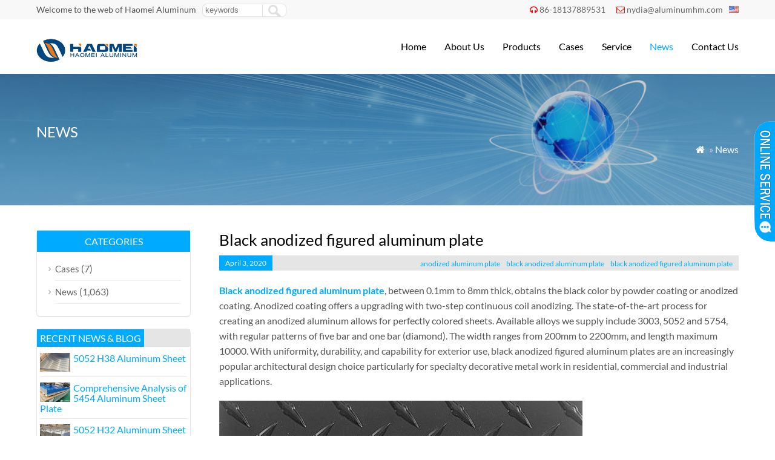

--- FILE ---
content_type: text/html; charset=UTF-8
request_url: https://www.aluminum-coil.net/black-anodized-figured-aluminum-plate.html
body_size: 6946
content:
<!DOCTYPE html PUBLIC "-//W3C//DTD XHTML 1.0 Transitional//EN" "http://www.w3.org/TR/xhtml1/DTD/xhtml1-transitional.dtd">
<html xmlns="http://www.w3.org/1999/xhtml">
<head>
<meta http-equiv="Content-Type" content="text/html; charset=utf-8">
<meta name="viewport" content="width=device-width; initial-scale=1.0">
<title>Black anodized figured aluminum plate, Haomei Aluminium</title>
<meta name="description" content="Black anodized figured aluminum plate, between 0.1mm to 8mm thick, obtains the black color by powder coating or anodized coating. Available alloys we supply include 3003, 5052 and 5754, with regular patterns of five bar and one bar (diamond)." />
<meta name="keywords" content="black anodized figured aluminum plate, black anodized aluminum plate, anodized aluminum plate" />
<link rel="stylesheet" type="text/css" media="all" href="https://www.aluminum-coil.net/wp-content/themes/wpboss/style.css" />
<link rel="stylesheet" type="text/css" media="all" href="https://www.aluminum-coil.net/wp-content/themes/wpboss/style.php?color=00aaff&mbanner=no&bgcolor=ffffff&bgimg=http://www.aluminum-coil.net/wp-content/uploads/2018/05/unnamed-file.gif&mbox=no&mkd=1160" />
<link rel='dns-prefetch' href='//www.aluminum-coil.net' />
<link rel='dns-prefetch' href='//s.w.org' />
<link rel='stylesheet' id='wp-pagenavi-css'  href='https://www.aluminum-coil.net/wp-content/plugins/wp-pagenavi/pagenavi-css.css?ver=2.70' type='text/css' media='all' />
<link rel='stylesheet' id='addthis_all_pages-css'  href='https://www.aluminum-coil.net/wp-content/plugins/addthis/frontend/build/addthis_wordpress_public.min.css?ver=4.7.29' type='text/css' media='all' />
<link rel='https://api.w.org/' href='https://www.aluminum-coil.net/wp-json/' />
<link rel='prev' title='1100 H14 Aluminum Coil Properties and Application' href='https://www.aluminum-coil.net/1100-h14-aluminum-coil-properties-and-application.html' />
<link rel='next' title='1100 h16 wood grain aluminum coil stock' href='https://www.aluminum-coil.net/1100-h16-wood-grain-aluminum-coil-stock.html' />

<link rel="canonical" href="https://www.aluminum-coil.net/black-anodized-figured-aluminum-plate.html" />
<link rel='shortlink' href='https://www.aluminum-coil.net/?p=4977' />
<link rel="alternate" type="application/json+oembed" href="https://www.aluminum-coil.net/wp-json/oembed/1.0/embed?url=https%3A%2F%2Fwww.aluminum-coil.net%2Fblack-anodized-figured-aluminum-plate.html" />
<link rel="alternate" type="text/xml+oembed" href="https://www.aluminum-coil.net/wp-json/oembed/1.0/embed?url=https%3A%2F%2Fwww.aluminum-coil.net%2Fblack-anodized-figured-aluminum-plate.html&#038;format=xml" />
<script data-cfasync="false" type="text/javascript">if (window.addthis_product === undefined) { window.addthis_product = "wpp"; } if (window.wp_product_version === undefined) { window.wp_product_version = "wpp-6.1.5"; } if (window.wp_blog_version === undefined) { window.wp_blog_version = "4.7.29"; } if (window.addthis_share === undefined) { window.addthis_share = {}; } if (window.addthis_config === undefined) { window.addthis_config = {"data_track_clickback":true,"ignore_server_config":true,"ui_atversion":300}; } if (window.addthis_layers === undefined) { window.addthis_layers = {}; } if (window.addthis_layers_tools === undefined) { window.addthis_layers_tools = []; } else {  } if (window.addthis_plugin_info === undefined) { window.addthis_plugin_info = {"info_status":"enabled","cms_name":"WordPress","plugin_name":"Share Buttons by AddThis","plugin_version":"6.1.5","plugin_mode":"WordPress","anonymous_profile_id":"wp-61ee3971f4f63d7a835d0615b189b581","page_info":{"template":"posts","post_type":""},"sharing_enabled_on_post_via_metabox":false}; } 
                    (function() {
                      var first_load_interval_id = setInterval(function () {
                        if (typeof window.addthis !== 'undefined') {
                          window.clearInterval(first_load_interval_id);
                          if (typeof window.addthis_layers !== 'undefined' && Object.getOwnPropertyNames(window.addthis_layers).length > 0) {
                            window.addthis.layers(window.addthis_layers);
                          }
                          if (Array.isArray(window.addthis_layers_tools)) {
                            for (i = 0; i < window.addthis_layers_tools.length; i++) {
                              window.addthis.layers(window.addthis_layers_tools[i]);
                            }
                          }
                        }
                     },1000)
                    }());
                </script> <script data-cfasync="false" type="text/javascript"src="https://s7.addthis.com/js/300/addthis_widget.js#pubid=wp-61ee3971f4f63d7a835d0615b189b581" async="async"></script><script type='text/javascript' src='https://www.aluminum-coil.net/wp-includes/js/jquery/jquery.js'></script>
<script language="javascript1.2" src="https://www.aluminum-coil.net/wp-content/themes/wpboss/imgfade.js"></script>
<link rel="icon" href="https://www.aluminum-coil.net/wp-content/uploads/2017/12/favicon.ico"/>
<link rel="stylesheet" href="https://www.aluminum-coil.net/wp-content/themes/wpboss/iconfont/css/animation.css"><!--[if IE 7]><link rel="stylesheet" href="iconfont/css/fontello-ie7.css"><![endif]-->
</head>
<body>
<div id="pagebox" >
<div id="mtop">
	<div class="mbox">
    	<div class="m2col"><div class="mleft">Welcome to the web of Haomei Aluminum</div><div class="mleft"><form role="search" method="get" id="searchform2" class="searchform" action="https://www.aluminum-coil.net/"><table border="0" cellspacing="0" cellpadding="0" id="mtable" >
  <tr>
    <td align="right"><input type="text" value="" name="s" id="s" placeholder="keywords" /></td>
    <td align="left"><input type="submit" id="searchsubmit" value="" /></td>
  </tr>
</table></form></div></div>
        <div class="m2col mlast"><i class="demo-icon icon-headphones"></i><a href="tel:86-18137889531">86-18137889531</a>     <i class="demo-icon icon-mail"></i><a href="mailto:nydia@aluminumhm.com">nydia@aluminumhm.com</a><div id="mlang"><div class="no_translate transposh_flags" ><a href="/black-anodized-figured-aluminum-plate.html" class="tr_active"><img src="/wp-content/plugins/transposh-translation-filter-for-wordpress/img/flags/us.png" title="English" alt="English"/></a></div><div id="tr_credit"></div></div></div>
        <div class="mclear"></div>
    </div>
</div>

<div id="mheader">
	<div class="mbox">
    	<div class="m3col"><a href="https://www.aluminum-coil.net/" title="Aluminum coil | HAOMEI aluminum is an aluminum rolling manufacturers and supplier in china" rel="home"><img src="https://www.aluminum-coil.net/wp-content/uploads/2017/12/logo.png" alt="Haomei Aluminum" class="logo"></a></div>
        <div class="m32col mlast">
<a href="javascript:;" id="mobi_menu"></a>
<div id="access2">
<div class="menu-header"><ul id="menu-menu-1" class="menu"><li id="menu-item-30" class="menu-item menu-item-type-custom menu-item-object-custom menu-item-home menu-item-30"><a href="https://www.aluminum-coil.net/">Home</a></li>
<li id="menu-item-90" class="menu-item menu-item-type-post_type menu-item-object-page menu-item-has-children menu-item-90"><a href="https://www.aluminum-coil.net/about">About Us</a>
<ul class="sub-menu">
	<li id="menu-item-3372" class="menu-item menu-item-type-post_type menu-item-object-page menu-item-3372"><a href="https://www.aluminum-coil.net/about/haomei-certificates">Haomei Certificates</a></li>
	<li id="menu-item-355" class="menu-item menu-item-type-post_type menu-item-object-page menu-item-355"><a href="https://www.aluminum-coil.net/about/our-history">Our History</a></li>
	<li id="menu-item-352" class="menu-item menu-item-type-post_type menu-item-object-page menu-item-352"><a href="https://www.aluminum-coil.net/about/team">Our Team</a></li>
	<li id="menu-item-353" class="menu-item menu-item-type-post_type menu-item-object-page menu-item-353"><a href="https://www.aluminum-coil.net/about/factories">Our Factories</a></li>
	<li id="menu-item-354" class="menu-item menu-item-type-post_type menu-item-object-page menu-item-354"><a href="https://www.aluminum-coil.net/about/social-responsibility">Social Responsibility</a></li>
</ul>
</li>
<li id="menu-item-152" class="menu-item menu-item-type-post_type menu-item-object-page menu-item-has-children menu-item-152"><a href="https://www.aluminum-coil.net/product">Products</a>
<ul class="sub-menu">
	<li id="menu-item-393" class="menu-item menu-item-type-taxonomy menu-item-object-category menu-item-393"><a href="https://www.aluminum-coil.net/aluminum-strip">Aluminum Strip</a></li>
	<li id="menu-item-408" class="menu-item menu-item-type-taxonomy menu-item-object-category menu-item-408"><a href="https://www.aluminum-coil.net/aluminum-tread-plate">Aluminum Tread Plate</a></li>
	<li id="menu-item-406" class="menu-item menu-item-type-taxonomy menu-item-object-category menu-item-406"><a href="https://www.aluminum-coil.net/aluminum-slugs">Aluminum Slugs</a></li>
	<li id="menu-item-405" class="menu-item menu-item-type-taxonomy menu-item-object-category menu-item-405"><a href="https://www.aluminum-coil.net/aluminum-foil">Aluminum Foil</a></li>
	<li id="menu-item-407" class="menu-item menu-item-type-taxonomy menu-item-object-category menu-item-407"><a href="https://www.aluminum-coil.net/aluminum-profile">Aluminum Profile</a></li>
	<li id="menu-item-409" class="menu-item menu-item-type-taxonomy menu-item-object-category menu-item-409"><a href="https://www.aluminum-coil.net/aluminum-sheet">Aluminum Sheet</a></li>
	<li id="menu-item-444" class="menu-item menu-item-type-taxonomy menu-item-object-category menu-item-444"><a href="https://www.aluminum-coil.net/aluminum-coil">Aluminum Coil</a></li>
	<li id="menu-item-1561" class="menu-item menu-item-type-taxonomy menu-item-object-category menu-item-1561"><a href="https://www.aluminum-coil.net/aluminum-circle">Aluminum Circle</a></li>
</ul>
</li>
<li id="menu-item-1680" class="menu-item menu-item-type-taxonomy menu-item-object-category menu-item-1680"><a href="https://www.aluminum-coil.net/cases">Cases</a></li>
<li id="menu-item-55" class="menu-item menu-item-type-post_type menu-item-object-page menu-item-55"><a href="https://www.aluminum-coil.net/service">Service</a></li>
<li id="menu-item-1679" class="menu-item menu-item-type-taxonomy menu-item-object-category current-post-ancestor current-menu-parent current-post-parent menu-item-1679"><a href="https://www.aluminum-coil.net/news">News</a></li>
<li id="menu-item-64" class="menu-item menu-item-type-post_type menu-item-object-page menu-item-64"><a href="https://www.aluminum-coil.net/contact-us">Contact Us</a></li>
</ul></div></div><!-- #access -->

</div>
        <div class="mclear"></div>
    </div>
</div>
<div id="mbody"><script src="https://www.aluminum-coil.net/wp-content/themes/wpboss/jquery-1.7.1.min.js"></script>
<script type="text/javascript" src="https://www.aluminum-coil.net/wp-content/themes/wpboss/fancybox/jquery.fancybox.js?v=2.1.4"></script>
<link rel="stylesheet" type="text/css" href="https://www.aluminum-coil.net/wp-content/themes/wpboss/fancybox/jquery.fancybox.css?v=2.1.4" media="screen" />
<link rel="stylesheet" type="text/css" href="https://www.aluminum-coil.net/wp-content/themes/wpboss/fancybox/helpers/jquery.fancybox-buttons.css?v=2.1.4" />
<script type="text/javascript" src="https://www.aluminum-coil.net/wp-content/themes/wpboss/fancybox/helpers/jquery.fancybox-buttons.js?v=2.1.4"></script>
<script type="text/javascript"> 
function setmtab(name,m,n){ 
for( var i=1;i<=n;i++){ 
var menu = document.getElementById(name+i); 
var showDiv = document.getElementById("cont_"+name+"_"+i); 
menu.className = i==m ?"on":""; 
showDiv.style.display = i==m?"block":"none"; 
} 
} 
</script> 
<script>
$(document).ready(function() {
	$(".fancybox-button").fancybox({

		closeBtn	: true,
		width       : 800,
		imageScale  : true,
		padding     : 30,
		autoSize    : false,
		helpers		: {
			title	: { type : 'inside' },
			buttons	: {position: 'bottom'}
			
		}
	});
});
</script>
<div id="mbanner"  style="background-image:url(https://www.aluminum-coil.net/wp-content/uploads/2018/05/news.jpg)">
<div class="mbannerover">
<div class="mbox">
<p><h2>News</h2></p>
<p class="mrights"><a href="https://www.aluminum-coil.net/"><i class="demo-icon icon-home">&#xe80c;</i></a> »  <a href="https://www.aluminum-coil.net/news">News</a></p>
</div>
</div>
</div>
<div class="mbox">
<div class="mge40 mge_mobile"></div>
		<div id="mcontainer" class="">
			<div id="mcontents">
                                <h1>Black anodized figured aluminum plate</h1>
				<h3 class="mtitle msingle"><span>April 3, 2020</span><div class="mlast"><a href="https://www.aluminum-coil.net/tag/anodized-aluminum-plate" rel="tag">anodized aluminum plate</a><a href="https://www.aluminum-coil.net/tag/black-anodized-aluminum-plate" rel="tag">black anodized aluminum plate</a><a href="https://www.aluminum-coil.net/tag/black-anodized-figured-aluminum-plate" rel="tag">black anodized figured aluminum plate</a></div></h3><div class="mge10"></div>
                <div id="mycontents"><div class="at-above-post addthis_tool" data-url="https://www.aluminum-coil.net/black-anodized-figured-aluminum-plate.html"></div><p><a href="https://www.aluminum-coil.net/black-anodized-figured-aluminum-plate.html"><strong>Black anodized figured aluminum plate</strong></a>, between 0.1mm to 8mm thick, obtains the black color by powder coating or anodized coating. Anodized coating offers a upgrading with two-step continuous coil anodizing. The state-of-the-art process for creating an anodized aluminum allows for perfectly colored sheets. Available alloys we supply include 3003, 5052 and 5754, with regular patterns of five bar and one bar (diamond). The width ranges from 200mm to 2200mm, and length maximum 10000. With uniformity, durability, and capability for exterior use, black anodized figured aluminum plates are an increasingly popular architectural design choice particularly for specialty decorative metal work in residential, commercial and industrial applications.</p>
<p><img class="alignnone size-full wp-image-4978" src="https://www.aluminum-coil.net/wp-content/uploads/2020/04/black-anodized-figured-aluminum-plate.jpg" alt="black anodized figured aluminum plate" width="600" height="350" /></p>
<p>A figured <a href="https://www.aluminum-coil.net/black-anodized-aluminum-sheets.html"><strong>black anodized aluminum plate</strong></a> is supplied with a gloss black finish. Not only is it a hard wearing and durable coating, but it also looks fantastic in both indoor &amp; outdoor environments, such as protective / decorative wall cladding in shops, supermarkets &amp; gyms, step treads &amp; kick plates for stairs &amp; doors, decorative modifications to road vehicles, flooring, trade counters, shop fittings, boats and so on. 5754 black figured plates, excellent for interior decoration and marine applications, display strong corrosion resistance, high strength and good abilities for bending, folding and cold forming. 3003 H14 black figured aluminium anodizing plates, regularly with a size of 1200 X 2400 X 1.4mm, has a beautifully sleek appearance that is much tougher than paint. Anodized finish eliminates finger prints and stains. For AA5005 we have any size you need up to 4&#8217;x10&#8242; sheets that are easy to cut, drill, form, etc. The anodizing film thickness is Architectural Class II and gloss 20 plus.</p>
<!-- AddThis Advanced Settings above via filter on the_content --><!-- AddThis Advanced Settings below via filter on the_content --><!-- AddThis Advanced Settings generic via filter on the_content --><!-- AddThis Share Buttons above via filter on the_content --><!-- AddThis Share Buttons below via filter on the_content --><div class="at-below-post addthis_tool" data-url="https://www.aluminum-coil.net/black-anodized-figured-aluminum-plate.html"></div><!-- AddThis Share Buttons generic via filter on the_content --></div>
				                
                <div class="mge20"></div>
                                
            	<div class="mge30"></div>
      			<div id="nav-above" class="navigation">
					<div class="nav-previous"><a href="https://www.aluminum-coil.net/1100-h14-aluminum-coil-properties-and-application.html" rel="prev"><span class="meta-nav">Prev: </span> 1100 H14 Aluminum Coil Properties and Application</a></div>
					<div class="nav-next" align="right"><a href="https://www.aluminum-coil.net/1100-h16-wood-grain-aluminum-coil-stock.html" rel="next"><span class="meta-nav">Next: </span> 1100 h16 wood grain aluminum coil stock</a></div>
	  			</div><!-- #nav-above -->
                <h3 class="mtitle"><span>Maybe you like also</span></h3>
                                <div class="mge10"></div>
                				
                <div class="mnews">» <a href="https://www.aluminum-coil.net/5052-h38-aluminum-sheet.html" title="5052 H38 Aluminum Sheet">5052 H38 Aluminum Sheet</a></div>
                
								
                <div class="mnews">» <a href="https://www.aluminum-coil.net/5454-aluminum-sheet-plate.html" title="Comprehensive Analysis of 5454 Aluminum Sheet Plate">Comprehensive Analysis of 5454 Aluminum Sheet Plate</a></div>
                
								
                <div class="mnews">» <a href="https://www.aluminum-coil.net/5052-h32-aluminum-sheet-factory.html" title="5052 H32 Aluminum Sheet Factory">5052 H32 Aluminum Sheet Factory</a></div>
                
								
                <div class="mnews">» <a href="https://www.aluminum-coil.net/3105-aluminum-sheet-china-supplier-haomei.html" title="3105 Aluminum Sheet China Supplier &#8211; Haomei Aluminum">3105 Aluminum Sheet China Supplier &#8211; Haomei Aluminum</a></div>
                
								
                <div class="mnews">» <a href="https://www.aluminum-coil.net/wide-application-of-3105-h14-aluminum-sheet.html" title="Wide Application of 3105 H14 Aluminum Sheet">Wide Application of 3105 H14 Aluminum Sheet</a></div>
                
								
                <div class="mnews">» <a href="https://www.aluminum-coil.net/1000-series-aluminum-sheet-plate.html" title="1000 Series Aluminum Sheet Plate">1000 Series Aluminum Sheet Plate</a></div>
                
				                 <div class="mge10"></div>
			</div><!-- #content -->
		</div><!-- #container -->
 







<div id="primary" >
<li class="widget-container widget_categories topli"><h3 class="widget-title">Categories</h3>
 <ul>
 	<li class="cat-item cat-item-2"><a href="https://www.aluminum-coil.net/cases" >Cases</a> (7)
</li>
	<li class="cat-item cat-item-3"><a href="https://www.aluminum-coil.net/news" >News</a> (1,063)
</li>
 </ul>
</li>
<li id="text-12" class="widget-container widget_text"><h3 class="widget-title"><span>Recent News &#038; Blog</span></h3>			<div class="textwidget"><div class="postsbycategory widget_recent_entries"><a href="https://www.aluminum-coil.net/5052-h38-aluminum-sheet.html" rel="bookmark"><img width="50" height="31" src="https://www.aluminum-coil.net/wp-content/uploads/2026/01/127.jpg" class="attachment-50x50 size-50x50 wp-post-image" alt="5052 h38 aluminum sheet" />5052 H38 Aluminum Sheet</a><div class="mge10" style="padding-top:8px;"><hr></div><a href="https://www.aluminum-coil.net/5454-aluminum-sheet-plate.html" rel="bookmark"><img width="50" height="32" src="https://www.aluminum-coil.net/wp-content/uploads/2026/01/28.jpg" class="attachment-50x50 size-50x50 wp-post-image" alt="5454 aluminum sheets" />Comprehensive Analysis of 5454 Aluminum Sheet Plate</a><div class="mge10" style="padding-top:8px;"><hr></div><a href="https://www.aluminum-coil.net/5052-h32-aluminum-sheet-factory.html" rel="bookmark"><img width="50" height="31" src="https://www.aluminum-coil.net/wp-content/uploads/2026/01/128.jpg" class="attachment-50x50 size-50x50 wp-post-image" alt="5052 H32 aluminum sheet factory" />5052 H32 Aluminum Sheet Factory</a><div class="mge10" style="padding-top:8px;"><hr></div><a href="https://www.aluminum-coil.net/3105-aluminum-sheet-china-supplier-haomei.html" rel="bookmark"><img width="50" height="31" src="https://www.aluminum-coil.net/wp-content/uploads/2026/01/65.jpg" class="attachment-50x50 size-50x50 wp-post-image" alt="" />3105 Aluminum Sheet China Supplier &#8211; Haomei Aluminum</a><div class="mge10" style="padding-top:8px;"><hr></div><a href="https://www.aluminum-coil.net/wide-application-of-3105-h14-aluminum-sheet.html" rel="bookmark"><img width="50" height="27" src="https://www.aluminum-coil.net/wp-content/uploads/2026/01/1-9.jpg" class="attachment-50x50 size-50x50 wp-post-image" alt="3105 H14 aluminum sheets" />Wide Application of 3105 H14 Aluminum Sheet</a><div class="mge10" style="padding-top:8px;"><hr></div></div></div>
		</li><li id="text-16" class="widget-container widget_text"><h3 class="widget-title"><span>Contact Us</span></h3>			<div class="textwidget">Email: <b><a href="mailto:nydia@aluminumhm.com">nydia@aluminumhm.com</a></b>
Tel: +86-371-65621391
Fax: +86-371-65621393
Wechat/whatsapp: <b>+86 18137889531</b></div>
		</li></div>



<div id="mclear"></div>
</div>
<div id="mclear"></div>
<div class="mge30"></div>
<div id="mfooter">
<div class="mbox">
	<div class="m4col"><li id="text-8" class="widget-container widget_text"><h3 class="widget-title"><span>Link Page</span></h3>			<div class="textwidget"><p><a href="http://www.aluminumhm.com//"> Haomei Aluminum</a><br />
<a href="https://www.aluminum-foil.net/">Aluminum Foil</a><br />
<a href="https://www.aluminumsheet.net/">Aluminum sheet Plate</a><br />
<a href="https://www.aluminumdiscs.com/">Aluminum Circles Discs</a><br />
<a href="https://www.marine-grade-aluminum-plate-sheet.com/">Marine Grade Aluminum</a></p>
</div>
		</li></div>
    <div class="m4col mycols"><li id="nav_menu-2" class="widget-container widget_nav_menu"><h3 class="widget-title"><span>Our Products</span></h3><div class="menu-mneu-2-container"><ul id="menu-mneu-2" class="menu"><li id="menu-item-1636" class="menu-item menu-item-type-taxonomy menu-item-object-category menu-item-1636"><a href="https://www.aluminum-coil.net/aluminum-sheet">Aluminum Sheet</a></li>
<li id="menu-item-1631" class="menu-item menu-item-type-taxonomy menu-item-object-category menu-item-1631"><a href="https://www.aluminum-coil.net/aluminum-foil">Aluminum Foil</a></li>
<li id="menu-item-1633" class="menu-item menu-item-type-taxonomy menu-item-object-category menu-item-1633"><a href="https://www.aluminum-coil.net/aluminum-strip">Aluminum Strip</a></li>
<li id="menu-item-1634" class="menu-item menu-item-type-taxonomy menu-item-object-category menu-item-1634"><a href="https://www.aluminum-coil.net/aluminum-coil">Aluminum Coil</a></li>
<li id="menu-item-1639" class="menu-item menu-item-type-taxonomy menu-item-object-category menu-item-1639"><a href="https://www.aluminum-coil.net/aluminum-circle">Aluminum Circle</a></li>
<li id="menu-item-1635" class="menu-item menu-item-type-taxonomy menu-item-object-category menu-item-1635"><a href="https://www.aluminum-coil.net/aluminum-slugs">Aluminum Slugs</a></li>
<li id="menu-item-1637" class="menu-item menu-item-type-taxonomy menu-item-object-category menu-item-1637"><a href="https://www.aluminum-coil.net/aluminum-tread-plate">Aluminum Tread Plate</a></li>
<li id="menu-item-1638" class="menu-item menu-item-type-taxonomy menu-item-object-category menu-item-1638"><a href="https://www.aluminum-coil.net/aluminum-profile">Aluminum Profile</a></li>
</ul></div></li></div>
    <div class="m4col">		<li id="recent-posts-2" class="widget-container widget_recent_entries">		<h3 class="widget-title"><span>Latest News</span></h3>		<ul>
					<li>
				<a href="https://www.aluminum-coil.net/5052-h38-aluminum-sheet.html">5052 H38 Aluminum Sheet</a>
						</li>
					<li>
				<a href="https://www.aluminum-coil.net/5454-aluminum-sheet-plate.html">Comprehensive Analysis of 5454 Aluminum Sheet Plate</a>
						</li>
					<li>
				<a href="https://www.aluminum-coil.net/5052-h32-aluminum-sheet-factory.html">5052 H32 Aluminum Sheet Factory</a>
						</li>
					<li>
				<a href="https://www.aluminum-coil.net/3105-aluminum-sheet-china-supplier-haomei.html">3105 Aluminum Sheet China Supplier &#8211; Haomei Aluminum</a>
						</li>
					<li>
				<a href="https://www.aluminum-coil.net/wide-application-of-3105-h14-aluminum-sheet.html">Wide Application of 3105 H14 Aluminum Sheet</a>
						</li>
					<li>
				<a href="https://www.aluminum-coil.net/1000-series-aluminum-sheet-plate.html">1000 Series Aluminum Sheet Plate</a>
						</li>
				</ul>
		</li>		</div>
    <div class="m4col mycols mlast"><li id="text-11" class="widget-container widget_text"><h3 class="widget-title"><span>Contact Us</span></h3>			<div class="textwidget"><p>Add: No.14 Shangwu Outer Ring Rd, New District, Zhengzhou, China.<br />
Email: <b><a href="mailto:nydia@aluminumhm.com">nydia@aluminumhm.com</a></b><br />
Tel: +86-371-65621391<br />
Fax: +86-371-65621393<br />
Wechat/whatsapp: <b>+86 18137889531</b></p>
</div>
		</li></div>
    <div class="mclear"></div>
</div>
</div>
<div id="copyright">
<div class="mbox">
	<div class="m3col">Copyright©2021 Haomei Aluminum Coil. All Rights Reserved. | <a href="/sitemap">Sitemap</a> <!-- Global site tag (gtag.js) - Google Analytics -->
<script async src="https://www.googletagmanager.com/gtag/js?id=UA-166280388-2"></script>
<script>
  window.dataLayer = window.dataLayer || [];
  function gtag(){dataLayer.push(arguments);}
  gtag('js', new Date());

  gtag('config', 'UA-166280388-2');
</script></div>
	<div class="m32col mlast"><div id="linksa"><div class="menu-header"><ul id="menu-menu-2" class="menu"><li class="menu-item menu-item-type-custom menu-item-object-custom menu-item-home menu-item-30"><a href="https://www.aluminum-coil.net/">Home</a></li>
<li class="menu-item menu-item-type-post_type menu-item-object-page menu-item-has-children menu-item-90"><a href="https://www.aluminum-coil.net/about">About Us</a>
<ul class="sub-menu">
	<li class="menu-item menu-item-type-post_type menu-item-object-page menu-item-3372"><a href="https://www.aluminum-coil.net/about/haomei-certificates">Haomei Certificates</a></li>
	<li class="menu-item menu-item-type-post_type menu-item-object-page menu-item-355"><a href="https://www.aluminum-coil.net/about/our-history">Our History</a></li>
	<li class="menu-item menu-item-type-post_type menu-item-object-page menu-item-352"><a href="https://www.aluminum-coil.net/about/team">Our Team</a></li>
	<li class="menu-item menu-item-type-post_type menu-item-object-page menu-item-353"><a href="https://www.aluminum-coil.net/about/factories">Our Factories</a></li>
	<li class="menu-item menu-item-type-post_type menu-item-object-page menu-item-354"><a href="https://www.aluminum-coil.net/about/social-responsibility">Social Responsibility</a></li>
</ul>
</li>
<li class="menu-item menu-item-type-post_type menu-item-object-page menu-item-has-children menu-item-152"><a href="https://www.aluminum-coil.net/product">Products</a>
<ul class="sub-menu">
	<li class="menu-item menu-item-type-taxonomy menu-item-object-category menu-item-393"><a href="https://www.aluminum-coil.net/aluminum-strip">Aluminum Strip</a></li>
	<li class="menu-item menu-item-type-taxonomy menu-item-object-category menu-item-408"><a href="https://www.aluminum-coil.net/aluminum-tread-plate">Aluminum Tread Plate</a></li>
	<li class="menu-item menu-item-type-taxonomy menu-item-object-category menu-item-406"><a href="https://www.aluminum-coil.net/aluminum-slugs">Aluminum Slugs</a></li>
	<li class="menu-item menu-item-type-taxonomy menu-item-object-category menu-item-405"><a href="https://www.aluminum-coil.net/aluminum-foil">Aluminum Foil</a></li>
	<li class="menu-item menu-item-type-taxonomy menu-item-object-category menu-item-407"><a href="https://www.aluminum-coil.net/aluminum-profile">Aluminum Profile</a></li>
	<li class="menu-item menu-item-type-taxonomy menu-item-object-category menu-item-409"><a href="https://www.aluminum-coil.net/aluminum-sheet">Aluminum Sheet</a></li>
	<li class="menu-item menu-item-type-taxonomy menu-item-object-category menu-item-444"><a href="https://www.aluminum-coil.net/aluminum-coil">Aluminum Coil</a></li>
	<li class="menu-item menu-item-type-taxonomy menu-item-object-category menu-item-1561"><a href="https://www.aluminum-coil.net/aluminum-circle">Aluminum Circle</a></li>
</ul>
</li>
<li class="menu-item menu-item-type-taxonomy menu-item-object-category menu-item-1680"><a href="https://www.aluminum-coil.net/cases">Cases</a></li>
<li class="menu-item menu-item-type-post_type menu-item-object-page menu-item-55"><a href="https://www.aluminum-coil.net/service">Service</a></li>
<li class="menu-item menu-item-type-taxonomy menu-item-object-category current-post-ancestor current-menu-parent current-post-parent menu-item-1679"><a href="https://www.aluminum-coil.net/news">News</a></li>
<li class="menu-item menu-item-type-post_type menu-item-object-page menu-item-64"><a href="https://www.aluminum-coil.net/contact-us">Contact Us</a></li>
</ul></div></div></div>
    <div class="mclear"></div>
</div>
</div>
<script type='text/javascript' src='https://www.aluminum-coil.net/wp-includes/js/wp-embed.min.js?ver=4.7.29'></script>
</div>
<div id="back-to-top" style="display: block;" class="timg"><a href="#top"></a></div>
<div id="mchatbutton"></div>
<div class='qqbox' id='divChatbox'>
<div class='qqlv' id='meumid'>
<div id='mtops'></div>
<div id='mcenters'>
<div id='mcontent'>
<!--内容开始-->
<!--skype-->
<div class='mkf'><a href='skype:live:onlinehcx?chat'><img alt='' src='https://www.aluminum-coil.net/wp-content/themes/wpboss/mchat/skype.png' align='absmiddle'> Nydia</a></div>
<div id='mgefen'></div>

<!--QQ-->
<div class='mkf'><a target='_blank' href='http://wpa.qq.com/msgrd?v=3&uin=572356956&site=qq&menu=yes'><img border='0' src='http://wpa.qq.com/pa?p=2:572356956:52' title='Send Massage to Me' align=absmiddle> Sales Manager</a></div>
<div id='mgefen'></div>
<!--aliwangwang-->
<!--Other-->
<div class='mkf'><a href='tel:+86 18137889531'><img src='https://www.aluminum-coil.net/wp-content/themes/wpboss/mchat/tel.png' align='absmiddle'><span>+86 18137889531</span></a></div>
<div id='mgefen'></div>
<div class='mkf'><a href='mailto:nydia@aluminumhm.com'><img src='https://www.aluminum-coil.net/wp-content/themes/wpboss/mchat/email.png' align='absmiddle'> Sales Manager</a></div>
<div id='mgefen'></div>
<center><img src="https://www.aluminum-coil.net/wp-content/uploads/2021/07/wechat.png" width="100" /></center>
<div id='mgefen'></div>
<div class='mkf'><a href=#>Work Time: 8:30-18:30</a></div>
<div id='mgefen'></div>

<div class='mkf'><a href="/contact-us" target="_blank"><b>View more service</b></a></div>


<!--内容结束-->
</div></div><div id='mfoots'></div></div></div>
<script>
jQuery(document).ready(function(){
  jQuery("#mchatbutton").click(function(){
	  var mxx=jQuery("#divChatbox").width();
	  if(mxx==150){
  jQuery("#divChatbox").animate({width:"0px"},300);
  jQuery("#mchatbutton").animate({right:"0px"},300);
	  }
	  else
	  {  jQuery("#divChatbox").animate({width:"150px"},300);
  jQuery("#mchatbutton").animate({right:"150px"},300);}
  });
});
</script></body>
</html><!--
Performance optimized by Redis Object Cache. Learn more: https://wprediscache.com

Retrieved 2544 objects (236 KB) from Redis using PhpRedis (v5.3.7).
-->
